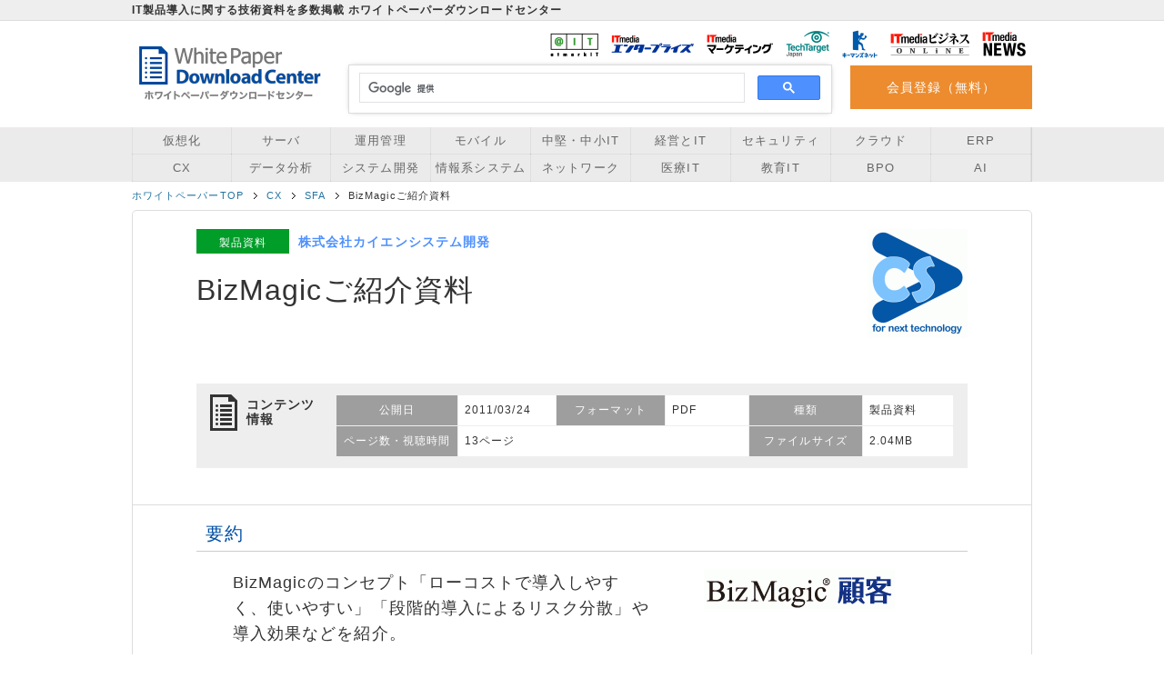

--- FILE ---
content_type: text/html; charset=utf-8
request_url: https://wp.techtarget.itmedia.co.jp/contents/3748
body_size: 18545
content:
<!DOCTYPE html>
<html lang="ja">
<head>
  <meta charset="UTF-8" />
<script type="text/javascript">window.NREUM||(NREUM={});NREUM.info={"beacon":"bam.nr-data.net","errorBeacon":"bam.nr-data.net","licenseKey":"3240046e0d","applicationID":"96014222","transactionName":"dFdfQkNdW1xTQRgFWFlMVFhFQRhDXlxA","queueTime":0,"applicationTime":69,"agent":""}</script>
<script type="text/javascript">(window.NREUM||(NREUM={})).init={ajax:{deny_list:["bam.nr-data.net"]},feature_flags:["soft_nav"]};(window.NREUM||(NREUM={})).loader_config={licenseKey:"3240046e0d",applicationID:"96014222",browserID:"99641920"};;/*! For license information please see nr-loader-rum-1.308.0.min.js.LICENSE.txt */
(()=>{var e,t,r={163:(e,t,r)=>{"use strict";r.d(t,{j:()=>E});var n=r(384),i=r(1741);var a=r(2555);r(860).K7.genericEvents;const s="experimental.resources",o="register",c=e=>{if(!e||"string"!=typeof e)return!1;try{document.createDocumentFragment().querySelector(e)}catch{return!1}return!0};var d=r(2614),u=r(944),l=r(8122);const f="[data-nr-mask]",g=e=>(0,l.a)(e,(()=>{const e={feature_flags:[],experimental:{allow_registered_children:!1,resources:!1},mask_selector:"*",block_selector:"[data-nr-block]",mask_input_options:{color:!1,date:!1,"datetime-local":!1,email:!1,month:!1,number:!1,range:!1,search:!1,tel:!1,text:!1,time:!1,url:!1,week:!1,textarea:!1,select:!1,password:!0}};return{ajax:{deny_list:void 0,block_internal:!0,enabled:!0,autoStart:!0},api:{get allow_registered_children(){return e.feature_flags.includes(o)||e.experimental.allow_registered_children},set allow_registered_children(t){e.experimental.allow_registered_children=t},duplicate_registered_data:!1},browser_consent_mode:{enabled:!1},distributed_tracing:{enabled:void 0,exclude_newrelic_header:void 0,cors_use_newrelic_header:void 0,cors_use_tracecontext_headers:void 0,allowed_origins:void 0},get feature_flags(){return e.feature_flags},set feature_flags(t){e.feature_flags=t},generic_events:{enabled:!0,autoStart:!0},harvest:{interval:30},jserrors:{enabled:!0,autoStart:!0},logging:{enabled:!0,autoStart:!0},metrics:{enabled:!0,autoStart:!0},obfuscate:void 0,page_action:{enabled:!0},page_view_event:{enabled:!0,autoStart:!0},page_view_timing:{enabled:!0,autoStart:!0},performance:{capture_marks:!1,capture_measures:!1,capture_detail:!0,resources:{get enabled(){return e.feature_flags.includes(s)||e.experimental.resources},set enabled(t){e.experimental.resources=t},asset_types:[],first_party_domains:[],ignore_newrelic:!0}},privacy:{cookies_enabled:!0},proxy:{assets:void 0,beacon:void 0},session:{expiresMs:d.wk,inactiveMs:d.BB},session_replay:{autoStart:!0,enabled:!1,preload:!1,sampling_rate:10,error_sampling_rate:100,collect_fonts:!1,inline_images:!1,fix_stylesheets:!0,mask_all_inputs:!0,get mask_text_selector(){return e.mask_selector},set mask_text_selector(t){c(t)?e.mask_selector="".concat(t,",").concat(f):""===t||null===t?e.mask_selector=f:(0,u.R)(5,t)},get block_class(){return"nr-block"},get ignore_class(){return"nr-ignore"},get mask_text_class(){return"nr-mask"},get block_selector(){return e.block_selector},set block_selector(t){c(t)?e.block_selector+=",".concat(t):""!==t&&(0,u.R)(6,t)},get mask_input_options(){return e.mask_input_options},set mask_input_options(t){t&&"object"==typeof t?e.mask_input_options={...t,password:!0}:(0,u.R)(7,t)}},session_trace:{enabled:!0,autoStart:!0},soft_navigations:{enabled:!0,autoStart:!0},spa:{enabled:!0,autoStart:!0},ssl:void 0,user_actions:{enabled:!0,elementAttributes:["id","className","tagName","type"]}}})());var p=r(6154),m=r(9324);let h=0;const v={buildEnv:m.F3,distMethod:m.Xs,version:m.xv,originTime:p.WN},b={consented:!1},y={appMetadata:{},get consented(){return this.session?.state?.consent||b.consented},set consented(e){b.consented=e},customTransaction:void 0,denyList:void 0,disabled:!1,harvester:void 0,isolatedBacklog:!1,isRecording:!1,loaderType:void 0,maxBytes:3e4,obfuscator:void 0,onerror:void 0,ptid:void 0,releaseIds:{},session:void 0,timeKeeper:void 0,registeredEntities:[],jsAttributesMetadata:{bytes:0},get harvestCount(){return++h}},_=e=>{const t=(0,l.a)(e,y),r=Object.keys(v).reduce((e,t)=>(e[t]={value:v[t],writable:!1,configurable:!0,enumerable:!0},e),{});return Object.defineProperties(t,r)};var w=r(5701);const x=e=>{const t=e.startsWith("http");e+="/",r.p=t?e:"https://"+e};var R=r(7836),k=r(3241);const A={accountID:void 0,trustKey:void 0,agentID:void 0,licenseKey:void 0,applicationID:void 0,xpid:void 0},S=e=>(0,l.a)(e,A),T=new Set;function E(e,t={},r,s){let{init:o,info:c,loader_config:d,runtime:u={},exposed:l=!0}=t;if(!c){const e=(0,n.pV)();o=e.init,c=e.info,d=e.loader_config}e.init=g(o||{}),e.loader_config=S(d||{}),c.jsAttributes??={},p.bv&&(c.jsAttributes.isWorker=!0),e.info=(0,a.D)(c);const f=e.init,m=[c.beacon,c.errorBeacon];T.has(e.agentIdentifier)||(f.proxy.assets&&(x(f.proxy.assets),m.push(f.proxy.assets)),f.proxy.beacon&&m.push(f.proxy.beacon),e.beacons=[...m],function(e){const t=(0,n.pV)();Object.getOwnPropertyNames(i.W.prototype).forEach(r=>{const n=i.W.prototype[r];if("function"!=typeof n||"constructor"===n)return;let a=t[r];e[r]&&!1!==e.exposed&&"micro-agent"!==e.runtime?.loaderType&&(t[r]=(...t)=>{const n=e[r](...t);return a?a(...t):n})})}(e),(0,n.US)("activatedFeatures",w.B)),u.denyList=[...f.ajax.deny_list||[],...f.ajax.block_internal?m:[]],u.ptid=e.agentIdentifier,u.loaderType=r,e.runtime=_(u),T.has(e.agentIdentifier)||(e.ee=R.ee.get(e.agentIdentifier),e.exposed=l,(0,k.W)({agentIdentifier:e.agentIdentifier,drained:!!w.B?.[e.agentIdentifier],type:"lifecycle",name:"initialize",feature:void 0,data:e.config})),T.add(e.agentIdentifier)}},384:(e,t,r)=>{"use strict";r.d(t,{NT:()=>s,US:()=>u,Zm:()=>o,bQ:()=>d,dV:()=>c,pV:()=>l});var n=r(6154),i=r(1863),a=r(1910);const s={beacon:"bam.nr-data.net",errorBeacon:"bam.nr-data.net"};function o(){return n.gm.NREUM||(n.gm.NREUM={}),void 0===n.gm.newrelic&&(n.gm.newrelic=n.gm.NREUM),n.gm.NREUM}function c(){let e=o();return e.o||(e.o={ST:n.gm.setTimeout,SI:n.gm.setImmediate||n.gm.setInterval,CT:n.gm.clearTimeout,XHR:n.gm.XMLHttpRequest,REQ:n.gm.Request,EV:n.gm.Event,PR:n.gm.Promise,MO:n.gm.MutationObserver,FETCH:n.gm.fetch,WS:n.gm.WebSocket},(0,a.i)(...Object.values(e.o))),e}function d(e,t){let r=o();r.initializedAgents??={},t.initializedAt={ms:(0,i.t)(),date:new Date},r.initializedAgents[e]=t}function u(e,t){o()[e]=t}function l(){return function(){let e=o();const t=e.info||{};e.info={beacon:s.beacon,errorBeacon:s.errorBeacon,...t}}(),function(){let e=o();const t=e.init||{};e.init={...t}}(),c(),function(){let e=o();const t=e.loader_config||{};e.loader_config={...t}}(),o()}},782:(e,t,r)=>{"use strict";r.d(t,{T:()=>n});const n=r(860).K7.pageViewTiming},860:(e,t,r)=>{"use strict";r.d(t,{$J:()=>u,K7:()=>c,P3:()=>d,XX:()=>i,Yy:()=>o,df:()=>a,qY:()=>n,v4:()=>s});const n="events",i="jserrors",a="browser/blobs",s="rum",o="browser/logs",c={ajax:"ajax",genericEvents:"generic_events",jserrors:i,logging:"logging",metrics:"metrics",pageAction:"page_action",pageViewEvent:"page_view_event",pageViewTiming:"page_view_timing",sessionReplay:"session_replay",sessionTrace:"session_trace",softNav:"soft_navigations",spa:"spa"},d={[c.pageViewEvent]:1,[c.pageViewTiming]:2,[c.metrics]:3,[c.jserrors]:4,[c.spa]:5,[c.ajax]:6,[c.sessionTrace]:7,[c.softNav]:8,[c.sessionReplay]:9,[c.logging]:10,[c.genericEvents]:11},u={[c.pageViewEvent]:s,[c.pageViewTiming]:n,[c.ajax]:n,[c.spa]:n,[c.softNav]:n,[c.metrics]:i,[c.jserrors]:i,[c.sessionTrace]:a,[c.sessionReplay]:a,[c.logging]:o,[c.genericEvents]:"ins"}},944:(e,t,r)=>{"use strict";r.d(t,{R:()=>i});var n=r(3241);function i(e,t){"function"==typeof console.debug&&(console.debug("New Relic Warning: https://github.com/newrelic/newrelic-browser-agent/blob/main/docs/warning-codes.md#".concat(e),t),(0,n.W)({agentIdentifier:null,drained:null,type:"data",name:"warn",feature:"warn",data:{code:e,secondary:t}}))}},1687:(e,t,r)=>{"use strict";r.d(t,{Ak:()=>d,Ze:()=>f,x3:()=>u});var n=r(3241),i=r(7836),a=r(3606),s=r(860),o=r(2646);const c={};function d(e,t){const r={staged:!1,priority:s.P3[t]||0};l(e),c[e].get(t)||c[e].set(t,r)}function u(e,t){e&&c[e]&&(c[e].get(t)&&c[e].delete(t),p(e,t,!1),c[e].size&&g(e))}function l(e){if(!e)throw new Error("agentIdentifier required");c[e]||(c[e]=new Map)}function f(e="",t="feature",r=!1){if(l(e),!e||!c[e].get(t)||r)return p(e,t);c[e].get(t).staged=!0,g(e)}function g(e){const t=Array.from(c[e]);t.every(([e,t])=>t.staged)&&(t.sort((e,t)=>e[1].priority-t[1].priority),t.forEach(([t])=>{c[e].delete(t),p(e,t)}))}function p(e,t,r=!0){const s=e?i.ee.get(e):i.ee,c=a.i.handlers;if(!s.aborted&&s.backlog&&c){if((0,n.W)({agentIdentifier:e,type:"lifecycle",name:"drain",feature:t}),r){const e=s.backlog[t],r=c[t];if(r){for(let t=0;e&&t<e.length;++t)m(e[t],r);Object.entries(r).forEach(([e,t])=>{Object.values(t||{}).forEach(t=>{t[0]?.on&&t[0]?.context()instanceof o.y&&t[0].on(e,t[1])})})}}s.isolatedBacklog||delete c[t],s.backlog[t]=null,s.emit("drain-"+t,[])}}function m(e,t){var r=e[1];Object.values(t[r]||{}).forEach(t=>{var r=e[0];if(t[0]===r){var n=t[1],i=e[3],a=e[2];n.apply(i,a)}})}},1738:(e,t,r)=>{"use strict";r.d(t,{U:()=>g,Y:()=>f});var n=r(3241),i=r(9908),a=r(1863),s=r(944),o=r(5701),c=r(3969),d=r(8362),u=r(860),l=r(4261);function f(e,t,r,a){const f=a||r;!f||f[e]&&f[e]!==d.d.prototype[e]||(f[e]=function(){(0,i.p)(c.xV,["API/"+e+"/called"],void 0,u.K7.metrics,r.ee),(0,n.W)({agentIdentifier:r.agentIdentifier,drained:!!o.B?.[r.agentIdentifier],type:"data",name:"api",feature:l.Pl+e,data:{}});try{return t.apply(this,arguments)}catch(e){(0,s.R)(23,e)}})}function g(e,t,r,n,s){const o=e.info;null===r?delete o.jsAttributes[t]:o.jsAttributes[t]=r,(s||null===r)&&(0,i.p)(l.Pl+n,[(0,a.t)(),t,r],void 0,"session",e.ee)}},1741:(e,t,r)=>{"use strict";r.d(t,{W:()=>a});var n=r(944),i=r(4261);class a{#e(e,...t){if(this[e]!==a.prototype[e])return this[e](...t);(0,n.R)(35,e)}addPageAction(e,t){return this.#e(i.hG,e,t)}register(e){return this.#e(i.eY,e)}recordCustomEvent(e,t){return this.#e(i.fF,e,t)}setPageViewName(e,t){return this.#e(i.Fw,e,t)}setCustomAttribute(e,t,r){return this.#e(i.cD,e,t,r)}noticeError(e,t){return this.#e(i.o5,e,t)}setUserId(e,t=!1){return this.#e(i.Dl,e,t)}setApplicationVersion(e){return this.#e(i.nb,e)}setErrorHandler(e){return this.#e(i.bt,e)}addRelease(e,t){return this.#e(i.k6,e,t)}log(e,t){return this.#e(i.$9,e,t)}start(){return this.#e(i.d3)}finished(e){return this.#e(i.BL,e)}recordReplay(){return this.#e(i.CH)}pauseReplay(){return this.#e(i.Tb)}addToTrace(e){return this.#e(i.U2,e)}setCurrentRouteName(e){return this.#e(i.PA,e)}interaction(e){return this.#e(i.dT,e)}wrapLogger(e,t,r){return this.#e(i.Wb,e,t,r)}measure(e,t){return this.#e(i.V1,e,t)}consent(e){return this.#e(i.Pv,e)}}},1863:(e,t,r)=>{"use strict";function n(){return Math.floor(performance.now())}r.d(t,{t:()=>n})},1910:(e,t,r)=>{"use strict";r.d(t,{i:()=>a});var n=r(944);const i=new Map;function a(...e){return e.every(e=>{if(i.has(e))return i.get(e);const t="function"==typeof e?e.toString():"",r=t.includes("[native code]"),a=t.includes("nrWrapper");return r||a||(0,n.R)(64,e?.name||t),i.set(e,r),r})}},2555:(e,t,r)=>{"use strict";r.d(t,{D:()=>o,f:()=>s});var n=r(384),i=r(8122);const a={beacon:n.NT.beacon,errorBeacon:n.NT.errorBeacon,licenseKey:void 0,applicationID:void 0,sa:void 0,queueTime:void 0,applicationTime:void 0,ttGuid:void 0,user:void 0,account:void 0,product:void 0,extra:void 0,jsAttributes:{},userAttributes:void 0,atts:void 0,transactionName:void 0,tNamePlain:void 0};function s(e){try{return!!e.licenseKey&&!!e.errorBeacon&&!!e.applicationID}catch(e){return!1}}const o=e=>(0,i.a)(e,a)},2614:(e,t,r)=>{"use strict";r.d(t,{BB:()=>s,H3:()=>n,g:()=>d,iL:()=>c,tS:()=>o,uh:()=>i,wk:()=>a});const n="NRBA",i="SESSION",a=144e5,s=18e5,o={STARTED:"session-started",PAUSE:"session-pause",RESET:"session-reset",RESUME:"session-resume",UPDATE:"session-update"},c={SAME_TAB:"same-tab",CROSS_TAB:"cross-tab"},d={OFF:0,FULL:1,ERROR:2}},2646:(e,t,r)=>{"use strict";r.d(t,{y:()=>n});class n{constructor(e){this.contextId=e}}},2843:(e,t,r)=>{"use strict";r.d(t,{G:()=>a,u:()=>i});var n=r(3878);function i(e,t=!1,r,i){(0,n.DD)("visibilitychange",function(){if(t)return void("hidden"===document.visibilityState&&e());e(document.visibilityState)},r,i)}function a(e,t,r){(0,n.sp)("pagehide",e,t,r)}},3241:(e,t,r)=>{"use strict";r.d(t,{W:()=>a});var n=r(6154);const i="newrelic";function a(e={}){try{n.gm.dispatchEvent(new CustomEvent(i,{detail:e}))}catch(e){}}},3606:(e,t,r)=>{"use strict";r.d(t,{i:()=>a});var n=r(9908);a.on=s;var i=a.handlers={};function a(e,t,r,a){s(a||n.d,i,e,t,r)}function s(e,t,r,i,a){a||(a="feature"),e||(e=n.d);var s=t[a]=t[a]||{};(s[r]=s[r]||[]).push([e,i])}},3878:(e,t,r)=>{"use strict";function n(e,t){return{capture:e,passive:!1,signal:t}}function i(e,t,r=!1,i){window.addEventListener(e,t,n(r,i))}function a(e,t,r=!1,i){document.addEventListener(e,t,n(r,i))}r.d(t,{DD:()=>a,jT:()=>n,sp:()=>i})},3969:(e,t,r)=>{"use strict";r.d(t,{TZ:()=>n,XG:()=>o,rs:()=>i,xV:()=>s,z_:()=>a});const n=r(860).K7.metrics,i="sm",a="cm",s="storeSupportabilityMetrics",o="storeEventMetrics"},4234:(e,t,r)=>{"use strict";r.d(t,{W:()=>a});var n=r(7836),i=r(1687);class a{constructor(e,t){this.agentIdentifier=e,this.ee=n.ee.get(e),this.featureName=t,this.blocked=!1}deregisterDrain(){(0,i.x3)(this.agentIdentifier,this.featureName)}}},4261:(e,t,r)=>{"use strict";r.d(t,{$9:()=>d,BL:()=>o,CH:()=>g,Dl:()=>_,Fw:()=>y,PA:()=>h,Pl:()=>n,Pv:()=>k,Tb:()=>l,U2:()=>a,V1:()=>R,Wb:()=>x,bt:()=>b,cD:()=>v,d3:()=>w,dT:()=>c,eY:()=>p,fF:()=>f,hG:()=>i,k6:()=>s,nb:()=>m,o5:()=>u});const n="api-",i="addPageAction",a="addToTrace",s="addRelease",o="finished",c="interaction",d="log",u="noticeError",l="pauseReplay",f="recordCustomEvent",g="recordReplay",p="register",m="setApplicationVersion",h="setCurrentRouteName",v="setCustomAttribute",b="setErrorHandler",y="setPageViewName",_="setUserId",w="start",x="wrapLogger",R="measure",k="consent"},5289:(e,t,r)=>{"use strict";r.d(t,{GG:()=>s,Qr:()=>c,sB:()=>o});var n=r(3878),i=r(6389);function a(){return"undefined"==typeof document||"complete"===document.readyState}function s(e,t){if(a())return e();const r=(0,i.J)(e),s=setInterval(()=>{a()&&(clearInterval(s),r())},500);(0,n.sp)("load",r,t)}function o(e){if(a())return e();(0,n.DD)("DOMContentLoaded",e)}function c(e){if(a())return e();(0,n.sp)("popstate",e)}},5607:(e,t,r)=>{"use strict";r.d(t,{W:()=>n});const n=(0,r(9566).bz)()},5701:(e,t,r)=>{"use strict";r.d(t,{B:()=>a,t:()=>s});var n=r(3241);const i=new Set,a={};function s(e,t){const r=t.agentIdentifier;a[r]??={},e&&"object"==typeof e&&(i.has(r)||(t.ee.emit("rumresp",[e]),a[r]=e,i.add(r),(0,n.W)({agentIdentifier:r,loaded:!0,drained:!0,type:"lifecycle",name:"load",feature:void 0,data:e})))}},6154:(e,t,r)=>{"use strict";r.d(t,{OF:()=>c,RI:()=>i,WN:()=>u,bv:()=>a,eN:()=>l,gm:()=>s,mw:()=>o,sb:()=>d});var n=r(1863);const i="undefined"!=typeof window&&!!window.document,a="undefined"!=typeof WorkerGlobalScope&&("undefined"!=typeof self&&self instanceof WorkerGlobalScope&&self.navigator instanceof WorkerNavigator||"undefined"!=typeof globalThis&&globalThis instanceof WorkerGlobalScope&&globalThis.navigator instanceof WorkerNavigator),s=i?window:"undefined"!=typeof WorkerGlobalScope&&("undefined"!=typeof self&&self instanceof WorkerGlobalScope&&self||"undefined"!=typeof globalThis&&globalThis instanceof WorkerGlobalScope&&globalThis),o=Boolean("hidden"===s?.document?.visibilityState),c=/iPad|iPhone|iPod/.test(s.navigator?.userAgent),d=c&&"undefined"==typeof SharedWorker,u=((()=>{const e=s.navigator?.userAgent?.match(/Firefox[/\s](\d+\.\d+)/);Array.isArray(e)&&e.length>=2&&e[1]})(),Date.now()-(0,n.t)()),l=()=>"undefined"!=typeof PerformanceNavigationTiming&&s?.performance?.getEntriesByType("navigation")?.[0]?.responseStart},6389:(e,t,r)=>{"use strict";function n(e,t=500,r={}){const n=r?.leading||!1;let i;return(...r)=>{n&&void 0===i&&(e.apply(this,r),i=setTimeout(()=>{i=clearTimeout(i)},t)),n||(clearTimeout(i),i=setTimeout(()=>{e.apply(this,r)},t))}}function i(e){let t=!1;return(...r)=>{t||(t=!0,e.apply(this,r))}}r.d(t,{J:()=>i,s:()=>n})},6630:(e,t,r)=>{"use strict";r.d(t,{T:()=>n});const n=r(860).K7.pageViewEvent},7699:(e,t,r)=>{"use strict";r.d(t,{It:()=>a,KC:()=>o,No:()=>i,qh:()=>s});var n=r(860);const i=16e3,a=1e6,s="SESSION_ERROR",o={[n.K7.logging]:!0,[n.K7.genericEvents]:!1,[n.K7.jserrors]:!1,[n.K7.ajax]:!1}},7836:(e,t,r)=>{"use strict";r.d(t,{P:()=>o,ee:()=>c});var n=r(384),i=r(8990),a=r(2646),s=r(5607);const o="nr@context:".concat(s.W),c=function e(t,r){var n={},s={},u={},l=!1;try{l=16===r.length&&d.initializedAgents?.[r]?.runtime.isolatedBacklog}catch(e){}var f={on:p,addEventListener:p,removeEventListener:function(e,t){var r=n[e];if(!r)return;for(var i=0;i<r.length;i++)r[i]===t&&r.splice(i,1)},emit:function(e,r,n,i,a){!1!==a&&(a=!0);if(c.aborted&&!i)return;t&&a&&t.emit(e,r,n);var o=g(n);m(e).forEach(e=>{e.apply(o,r)});var d=v()[s[e]];d&&d.push([f,e,r,o]);return o},get:h,listeners:m,context:g,buffer:function(e,t){const r=v();if(t=t||"feature",f.aborted)return;Object.entries(e||{}).forEach(([e,n])=>{s[n]=t,t in r||(r[t]=[])})},abort:function(){f._aborted=!0,Object.keys(f.backlog).forEach(e=>{delete f.backlog[e]})},isBuffering:function(e){return!!v()[s[e]]},debugId:r,backlog:l?{}:t&&"object"==typeof t.backlog?t.backlog:{},isolatedBacklog:l};return Object.defineProperty(f,"aborted",{get:()=>{let e=f._aborted||!1;return e||(t&&(e=t.aborted),e)}}),f;function g(e){return e&&e instanceof a.y?e:e?(0,i.I)(e,o,()=>new a.y(o)):new a.y(o)}function p(e,t){n[e]=m(e).concat(t)}function m(e){return n[e]||[]}function h(t){return u[t]=u[t]||e(f,t)}function v(){return f.backlog}}(void 0,"globalEE"),d=(0,n.Zm)();d.ee||(d.ee=c)},8122:(e,t,r)=>{"use strict";r.d(t,{a:()=>i});var n=r(944);function i(e,t){try{if(!e||"object"!=typeof e)return(0,n.R)(3);if(!t||"object"!=typeof t)return(0,n.R)(4);const r=Object.create(Object.getPrototypeOf(t),Object.getOwnPropertyDescriptors(t)),a=0===Object.keys(r).length?e:r;for(let s in a)if(void 0!==e[s])try{if(null===e[s]){r[s]=null;continue}Array.isArray(e[s])&&Array.isArray(t[s])?r[s]=Array.from(new Set([...e[s],...t[s]])):"object"==typeof e[s]&&"object"==typeof t[s]?r[s]=i(e[s],t[s]):r[s]=e[s]}catch(e){r[s]||(0,n.R)(1,e)}return r}catch(e){(0,n.R)(2,e)}}},8362:(e,t,r)=>{"use strict";r.d(t,{d:()=>a});var n=r(9566),i=r(1741);class a extends i.W{agentIdentifier=(0,n.LA)(16)}},8374:(e,t,r)=>{r.nc=(()=>{try{return document?.currentScript?.nonce}catch(e){}return""})()},8990:(e,t,r)=>{"use strict";r.d(t,{I:()=>i});var n=Object.prototype.hasOwnProperty;function i(e,t,r){if(n.call(e,t))return e[t];var i=r();if(Object.defineProperty&&Object.keys)try{return Object.defineProperty(e,t,{value:i,writable:!0,enumerable:!1}),i}catch(e){}return e[t]=i,i}},9324:(e,t,r)=>{"use strict";r.d(t,{F3:()=>i,Xs:()=>a,xv:()=>n});const n="1.308.0",i="PROD",a="CDN"},9566:(e,t,r)=>{"use strict";r.d(t,{LA:()=>o,bz:()=>s});var n=r(6154);const i="xxxxxxxx-xxxx-4xxx-yxxx-xxxxxxxxxxxx";function a(e,t){return e?15&e[t]:16*Math.random()|0}function s(){const e=n.gm?.crypto||n.gm?.msCrypto;let t,r=0;return e&&e.getRandomValues&&(t=e.getRandomValues(new Uint8Array(30))),i.split("").map(e=>"x"===e?a(t,r++).toString(16):"y"===e?(3&a()|8).toString(16):e).join("")}function o(e){const t=n.gm?.crypto||n.gm?.msCrypto;let r,i=0;t&&t.getRandomValues&&(r=t.getRandomValues(new Uint8Array(e)));const s=[];for(var o=0;o<e;o++)s.push(a(r,i++).toString(16));return s.join("")}},9908:(e,t,r)=>{"use strict";r.d(t,{d:()=>n,p:()=>i});var n=r(7836).ee.get("handle");function i(e,t,r,i,a){a?(a.buffer([e],i),a.emit(e,t,r)):(n.buffer([e],i),n.emit(e,t,r))}}},n={};function i(e){var t=n[e];if(void 0!==t)return t.exports;var a=n[e]={exports:{}};return r[e](a,a.exports,i),a.exports}i.m=r,i.d=(e,t)=>{for(var r in t)i.o(t,r)&&!i.o(e,r)&&Object.defineProperty(e,r,{enumerable:!0,get:t[r]})},i.f={},i.e=e=>Promise.all(Object.keys(i.f).reduce((t,r)=>(i.f[r](e,t),t),[])),i.u=e=>"nr-rum-1.308.0.min.js",i.o=(e,t)=>Object.prototype.hasOwnProperty.call(e,t),e={},t="NRBA-1.308.0.PROD:",i.l=(r,n,a,s)=>{if(e[r])e[r].push(n);else{var o,c;if(void 0!==a)for(var d=document.getElementsByTagName("script"),u=0;u<d.length;u++){var l=d[u];if(l.getAttribute("src")==r||l.getAttribute("data-webpack")==t+a){o=l;break}}if(!o){c=!0;var f={296:"sha512-+MIMDsOcckGXa1EdWHqFNv7P+JUkd5kQwCBr3KE6uCvnsBNUrdSt4a/3/L4j4TxtnaMNjHpza2/erNQbpacJQA=="};(o=document.createElement("script")).charset="utf-8",i.nc&&o.setAttribute("nonce",i.nc),o.setAttribute("data-webpack",t+a),o.src=r,0!==o.src.indexOf(window.location.origin+"/")&&(o.crossOrigin="anonymous"),f[s]&&(o.integrity=f[s])}e[r]=[n];var g=(t,n)=>{o.onerror=o.onload=null,clearTimeout(p);var i=e[r];if(delete e[r],o.parentNode&&o.parentNode.removeChild(o),i&&i.forEach(e=>e(n)),t)return t(n)},p=setTimeout(g.bind(null,void 0,{type:"timeout",target:o}),12e4);o.onerror=g.bind(null,o.onerror),o.onload=g.bind(null,o.onload),c&&document.head.appendChild(o)}},i.r=e=>{"undefined"!=typeof Symbol&&Symbol.toStringTag&&Object.defineProperty(e,Symbol.toStringTag,{value:"Module"}),Object.defineProperty(e,"__esModule",{value:!0})},i.p="https://js-agent.newrelic.com/",(()=>{var e={374:0,840:0};i.f.j=(t,r)=>{var n=i.o(e,t)?e[t]:void 0;if(0!==n)if(n)r.push(n[2]);else{var a=new Promise((r,i)=>n=e[t]=[r,i]);r.push(n[2]=a);var s=i.p+i.u(t),o=new Error;i.l(s,r=>{if(i.o(e,t)&&(0!==(n=e[t])&&(e[t]=void 0),n)){var a=r&&("load"===r.type?"missing":r.type),s=r&&r.target&&r.target.src;o.message="Loading chunk "+t+" failed: ("+a+": "+s+")",o.name="ChunkLoadError",o.type=a,o.request=s,n[1](o)}},"chunk-"+t,t)}};var t=(t,r)=>{var n,a,[s,o,c]=r,d=0;if(s.some(t=>0!==e[t])){for(n in o)i.o(o,n)&&(i.m[n]=o[n]);if(c)c(i)}for(t&&t(r);d<s.length;d++)a=s[d],i.o(e,a)&&e[a]&&e[a][0](),e[a]=0},r=self["webpackChunk:NRBA-1.308.0.PROD"]=self["webpackChunk:NRBA-1.308.0.PROD"]||[];r.forEach(t.bind(null,0)),r.push=t.bind(null,r.push.bind(r))})(),(()=>{"use strict";i(8374);var e=i(8362),t=i(860);const r=Object.values(t.K7);var n=i(163);var a=i(9908),s=i(1863),o=i(4261),c=i(1738);var d=i(1687),u=i(4234),l=i(5289),f=i(6154),g=i(944),p=i(384);const m=e=>f.RI&&!0===e?.privacy.cookies_enabled;function h(e){return!!(0,p.dV)().o.MO&&m(e)&&!0===e?.session_trace.enabled}var v=i(6389),b=i(7699);class y extends u.W{constructor(e,t){super(e.agentIdentifier,t),this.agentRef=e,this.abortHandler=void 0,this.featAggregate=void 0,this.loadedSuccessfully=void 0,this.onAggregateImported=new Promise(e=>{this.loadedSuccessfully=e}),this.deferred=Promise.resolve(),!1===e.init[this.featureName].autoStart?this.deferred=new Promise((t,r)=>{this.ee.on("manual-start-all",(0,v.J)(()=>{(0,d.Ak)(e.agentIdentifier,this.featureName),t()}))}):(0,d.Ak)(e.agentIdentifier,t)}importAggregator(e,t,r={}){if(this.featAggregate)return;const n=async()=>{let n;await this.deferred;try{if(m(e.init)){const{setupAgentSession:t}=await i.e(296).then(i.bind(i,3305));n=t(e)}}catch(e){(0,g.R)(20,e),this.ee.emit("internal-error",[e]),(0,a.p)(b.qh,[e],void 0,this.featureName,this.ee)}try{if(!this.#t(this.featureName,n,e.init))return(0,d.Ze)(this.agentIdentifier,this.featureName),void this.loadedSuccessfully(!1);const{Aggregate:i}=await t();this.featAggregate=new i(e,r),e.runtime.harvester.initializedAggregates.push(this.featAggregate),this.loadedSuccessfully(!0)}catch(e){(0,g.R)(34,e),this.abortHandler?.(),(0,d.Ze)(this.agentIdentifier,this.featureName,!0),this.loadedSuccessfully(!1),this.ee&&this.ee.abort()}};f.RI?(0,l.GG)(()=>n(),!0):n()}#t(e,r,n){if(this.blocked)return!1;switch(e){case t.K7.sessionReplay:return h(n)&&!!r;case t.K7.sessionTrace:return!!r;default:return!0}}}var _=i(6630),w=i(2614),x=i(3241);class R extends y{static featureName=_.T;constructor(e){var t;super(e,_.T),this.setupInspectionEvents(e.agentIdentifier),t=e,(0,c.Y)(o.Fw,function(e,r){"string"==typeof e&&("/"!==e.charAt(0)&&(e="/"+e),t.runtime.customTransaction=(r||"http://custom.transaction")+e,(0,a.p)(o.Pl+o.Fw,[(0,s.t)()],void 0,void 0,t.ee))},t),this.importAggregator(e,()=>i.e(296).then(i.bind(i,3943)))}setupInspectionEvents(e){const t=(t,r)=>{t&&(0,x.W)({agentIdentifier:e,timeStamp:t.timeStamp,loaded:"complete"===t.target.readyState,type:"window",name:r,data:t.target.location+""})};(0,l.sB)(e=>{t(e,"DOMContentLoaded")}),(0,l.GG)(e=>{t(e,"load")}),(0,l.Qr)(e=>{t(e,"navigate")}),this.ee.on(w.tS.UPDATE,(t,r)=>{(0,x.W)({agentIdentifier:e,type:"lifecycle",name:"session",data:r})})}}class k extends e.d{constructor(e){var t;(super(),f.gm)?(this.features={},(0,p.bQ)(this.agentIdentifier,this),this.desiredFeatures=new Set(e.features||[]),this.desiredFeatures.add(R),(0,n.j)(this,e,e.loaderType||"agent"),t=this,(0,c.Y)(o.cD,function(e,r,n=!1){if("string"==typeof e){if(["string","number","boolean"].includes(typeof r)||null===r)return(0,c.U)(t,e,r,o.cD,n);(0,g.R)(40,typeof r)}else(0,g.R)(39,typeof e)},t),function(e){(0,c.Y)(o.Dl,function(t,r=!1){if("string"!=typeof t&&null!==t)return void(0,g.R)(41,typeof t);const n=e.info.jsAttributes["enduser.id"];r&&null!=n&&n!==t?(0,a.p)(o.Pl+"setUserIdAndResetSession",[t],void 0,"session",e.ee):(0,c.U)(e,"enduser.id",t,o.Dl,!0)},e)}(this),function(e){(0,c.Y)(o.nb,function(t){if("string"==typeof t||null===t)return(0,c.U)(e,"application.version",t,o.nb,!1);(0,g.R)(42,typeof t)},e)}(this),function(e){(0,c.Y)(o.d3,function(){e.ee.emit("manual-start-all")},e)}(this),function(e){(0,c.Y)(o.Pv,function(t=!0){if("boolean"==typeof t){if((0,a.p)(o.Pl+o.Pv,[t],void 0,"session",e.ee),e.runtime.consented=t,t){const t=e.features.page_view_event;t.onAggregateImported.then(e=>{const r=t.featAggregate;e&&!r.sentRum&&r.sendRum()})}}else(0,g.R)(65,typeof t)},e)}(this),this.run()):(0,g.R)(21)}get config(){return{info:this.info,init:this.init,loader_config:this.loader_config,runtime:this.runtime}}get api(){return this}run(){try{const e=function(e){const t={};return r.forEach(r=>{t[r]=!!e[r]?.enabled}),t}(this.init),n=[...this.desiredFeatures];n.sort((e,r)=>t.P3[e.featureName]-t.P3[r.featureName]),n.forEach(r=>{if(!e[r.featureName]&&r.featureName!==t.K7.pageViewEvent)return;if(r.featureName===t.K7.spa)return void(0,g.R)(67);const n=function(e){switch(e){case t.K7.ajax:return[t.K7.jserrors];case t.K7.sessionTrace:return[t.K7.ajax,t.K7.pageViewEvent];case t.K7.sessionReplay:return[t.K7.sessionTrace];case t.K7.pageViewTiming:return[t.K7.pageViewEvent];default:return[]}}(r.featureName).filter(e=>!(e in this.features));n.length>0&&(0,g.R)(36,{targetFeature:r.featureName,missingDependencies:n}),this.features[r.featureName]=new r(this)})}catch(e){(0,g.R)(22,e);for(const e in this.features)this.features[e].abortHandler?.();const t=(0,p.Zm)();delete t.initializedAgents[this.agentIdentifier]?.features,delete this.sharedAggregator;return t.ee.get(this.agentIdentifier).abort(),!1}}}var A=i(2843),S=i(782);class T extends y{static featureName=S.T;constructor(e){super(e,S.T),f.RI&&((0,A.u)(()=>(0,a.p)("docHidden",[(0,s.t)()],void 0,S.T,this.ee),!0),(0,A.G)(()=>(0,a.p)("winPagehide",[(0,s.t)()],void 0,S.T,this.ee)),this.importAggregator(e,()=>i.e(296).then(i.bind(i,2117))))}}var E=i(3969);class I extends y{static featureName=E.TZ;constructor(e){super(e,E.TZ),f.RI&&document.addEventListener("securitypolicyviolation",e=>{(0,a.p)(E.xV,["Generic/CSPViolation/Detected"],void 0,this.featureName,this.ee)}),this.importAggregator(e,()=>i.e(296).then(i.bind(i,9623)))}}new k({features:[R,T,I],loaderType:"lite"})})()})();</script>
      <title>BizMagicご紹介資料 - ホワイトペーパー [SFA]</title>
  <meta name="msvalidate.01" content="A0217C685F39C036AA269B48F707167C" />
  <meta name="description" content="SFAツール「BizMagic」のコンセプトなど概要のご紹介。" />
  <meta name="keywords" content="BizMagicご紹介資料,株式会社カイエンシステム開発,CX,SFA,WP,製品資料,PDF" />
  <meta name="build" content="2011.03.24" />
  
  <link rel="canonical" href="https://wp.techtarget.itmedia.co.jp/contents/3748" />
  <meta name="cXenseParse:itm-category" content="tt/SFA" />
  <meta name="cXenseParse:itm-intent" content="tt/SFA" />
  <meta name="cXenseParse:itm-meta-wplg-status" content="expired" />
  
  <meta property="og:title" content="BizMagicご紹介資料 - ホワイトペーパー [SFA]" />
<meta property="og:type" content="article" />
  <meta property="og:image" content="https://d260c5lc85mwb8.cloudfront.net/contents/3748/image/3748.gif" />
<meta property="og:url" content="https://wp.techtarget.itmedia.co.jp/contents/3748" />
<meta property="og:description" content="SFAツール「BizMagic」のコンセプトなど概要のご紹介。" />
<meta property="og:site_name" content="ホワイトペーパー ダウンロードセンター" />


    <meta property="og:locale" content="ja_JP" />
    <meta property="fb:app_id" content="1689659261302736" />
  <meta name="viewport" content="width=device-width" />
  <meta name="referrer" content="no-referrer-when-downgrade">

  <link rel="shortcut icon" type="image/vnd.microsoft.icon" href="/dc_itm/tt/image/favicon.ico">
  <link rel="apple-touch-icon" sizes="152x152" href="/dc_itm/tt/image/apple-touch-icon.png">

  <meta name="csrf-param" content="authenticity_token" />
<meta name="csrf-token" content="AvaFwwDQF7kq9UILJRRmOfVYRLpzZVLPN4GIZFpFJJUDHcN4J0HRwXL7ojLc72q8baMux2AOG/dsxJLmp24ofw==" />
  <link rel="stylesheet" media="all" href="//d260c5lc85mwb8.cloudfront.net/assets/dctt/dc/pc/techtarget-f5418b30c44c3e029c1de066c78119db2bf87028a8b63da8e8460d3552f5f321.css" data-turbolinks-track="reload" />
  <script src="//d260c5lc85mwb8.cloudfront.net/assets/dctt/dc/pc/application-ceeada649e55aee0857e5691f0e24d9172fd42335b10e8dcff2dcdad6beb4126.js" data-turbolinks-track="reload"></script>
  <script type="text/javascript" src="/dc_itm/jquery.min.js"></script>
  <script type="text/javascript" src="/dc_itm/tt/js/tt_base.js"></script>

  <link rel="stylesheet" href="/dc_itm/tt/css/gfooter_tt.css" />
  <link rel="stylesheet" href="/dc_itm/tt/css/headerfooter_tt.css?20190515170000" />

  <link rel="alternate" type="application/rss+xml" href="/dcparts/tt/0.91/m0.xml" title="RSS0.91" />
  <link rel="alternate" type="application/rss+xml" href="/dcparts/tt/1.0/m0.xml" title="RSS1.0" />
  <link rel="alternate" type="application/rss+xml" href="/dcparts/tt/2.0/m0.xml" title="RSS2.0" />

    <script type="application/ld+json">
    {
  "@context": "http://schema.org",
  "@type": "WebPage",
  "name": "BizMagicご紹介資料 - ホワイトペーパー [SFA]",
  "description": "SFAツール「BizMagic」のコンセプトなど概要のご紹介。",
  "publisher": {
    "@type": "Organization",
    "name": "株式会社カイエンシステム開発",
    "logo": "https://d260c5lc85mwb8.cloudfront.net/clients/678/image/6e9e24e4f8340b20ec1b97bfc3669ed2.gif"
  },
  "breadcrumb": {
    "@type": "BreadcrumbList",
    "itemListElement": [
      {
        "@type": "ListItem",
        "position": 1,
        "item": {
          "@type": "Thing",
          "@id": "https://wp.techtarget.itmedia.co.jp/",
          "name": "ホワイトペーパー ダウンロードセンター"
        }
      },
      {
        "@type": "ListItem",
        "position": 2,
        "item": {
          "@type": "Thing",
          "@id": "https://wp.techtarget.itmedia.co.jp/contents?big_category_id=10",
          "name": "CX"
        }
      },
      {
        "@type": "ListItem",
        "position": 3,
        "item": {
          "@type": "Thing",
          "@id": "https://wp.techtarget.itmedia.co.jp/contents?big_category_id=10&amp;small_category_id=68",
          "name": "SFA"
        }
      },
      {
        "@type": "ListItem",
        "position": 4,
        "item": {
          "@type": "Thing",
          "@id": "https://wp.techtarget.itmedia.co.jp/contents/3748",
          "name": "BizMagicご紹介資料"
        }
      }
    ]
  },
  "datePublished": "2011/03/24"
}
  </script>

  <!-- Cxense script begin -->
<script type="text/javascript" src="https://cdn.cxense.com/cx.js"></script>
<script type="text/javascript" src="https://cdn.cxense.com/cx.cce.js"></script>
<script src="//cx.api.itmedia.co.jp/v1.js"></script>
<script src="//tr.api.itmedia.co.jp/cc/v1.js"></script>
<script src="/dc_itm/js/lib/cx_v2_cce.js?20240603"></script>
<script src="/dc_itm/js/access_ranking.js"></script>
<script>
var cx_segments = cX.getUserSegmentIds({persistedQueryId:'32780b6d6fb51c7b1fefeb67a7e3305b165e5c6a'});
var cX = cX || {}; cX.callQueue = cX.callQueue || [];
cx_push_iitt();
cX.callQueue.push(['setSiteId','1129408090947184576']);
cx_push_cxapi('7afa26d5cf882cbdf1133ef0a74bc60ab5581d17');
</script>
<!-- Cxense script end -->


<!-- Cxense Module: WPDC - AB experiences -->
<div id="cx_c15a36f317ce9f10154945861bdb42ae5d0ff7b2"></div>
<script type="text/javascript">
cX.CCE = cX.CCE || {}; cX.CCE.callQueue = cX.CCE.callQueue || [];
cX.CCE.callQueue.push(['run',{
    widgetId: 'c15a36f317ce9f10154945861bdb42ae5d0ff7b2',
    targetElementId: 'cx_c15a36f317ce9f10154945861bdb42ae5d0ff7b2'
}]);
</script>
<!-- Cxense Module End -->

<!-- Google Tag Manager -->
<script>(function(w,d,s,l,i){w[l]=w[l]||[];w[l].push({'gtm.start':
new Date().getTime(),event:'gtm.js'});var f=d.getElementsByTagName(s)[0],
j=d.createElement(s),dl=l!='dataLayer'?'&l='+l:'';j.async=true;j.src=
'https://www.googletagmanager.com/gtm.js?id='+i+dl;f.parentNode.insertBefore(j,f);
})(window,document,'script','dataLayer','GTM-W3CLTQN');</script>
<!-- End Google Tag Manager -->

<meta name="google-site-verification" content="zQguCQHPB5SxnBZQBeCTqbv5zFWGI1I_EgfnqL-zu2o" />

</head>

<body id="Bcat10">

<!-- Google Tag Manager (noscript) -->
<noscript><iframe src="https://www.googletagmanager.com/ns.html?id=GTM-W3CLTQN"
height="0" width="0" style="display:none;visibility:hidden"></iframe></noscript>
<!-- End Google Tag Manager (noscript) -->

<div id="wrapper"><!-- wrapper -->
<header id="master_header">
	<div class="header_outBox">
    <div id="header_tagline_area"><div class="header_tagline"><span>IT製品導入に関する技術資料を多数掲載 ホワイトペーパーダウンロードセンター</span></div></div>
			<div class="header_inBox">
        <div id="header_globalnav_area" class="header_globalnav">
            <ul>
								<li><a href="https://atmarkit.itmedia.co.jp/"><img src="/dc_itm/tt/image/ait.png?202310131740" width="57" height="35" alt="＠IT"></a></li>
								<li><a href="https://www.itmedia.co.jp/enterprise/"><img src="/dc_itm/tt/image/enterprise.png?202310131740" width="95" height="35" alt="ITmedia エンタープライズ"></a></li>
								<li><a href="https://marketing.itmedia.co.jp/"><img src="/dc_itm/tt/image/mm.png?202310131740" width="77" height="35" alt="ITmedia マーケティング"></a></li>
								<li><a href="//techtarget.itmedia.co.jp/"><img src="/dc_itm/tt/image/tt.png?202310131740" width="52" height="35" alt="TechTarget"></a></li>
								<li><a href="//kn.itmedia.co.jp/"><img src="/dc_itm/tt/image/kn.png?202310131740" width="43" height="35" alt="キーマンズネット"></a></li>
								<li><a href="https://www.itmedia.co.jp/business/"><img src="/dc_itm/tt/image/business.png?202310131740" width="91" height="35" alt="ITmedia ビジネスオンライン"></a></li>
								<li><a href="https://www.itmedia.co.jp/news/"><img src="/dc_itm/tt/image/news.png?202310131740" width="52" height="35" alt="ITmedia NEWS"></a></li>
            </ul>
        </div>
			<div id="header_logo_area">
				<div class="header_logo" itemscope itemtype="http://schema.org/Organization">
					<a itemprop="url" href="//wp.techtarget.itmedia.co.jp/">
            <img itemprop="logo" src="/dc_itm/tt/image/wp_logo.png?20190517110000" width="210" height="59" alt="ホワイトペーパー ダウンロードセンターのロゴ">
					</a>
				</div>
			</div>
			<div id="header_googlesearch_area" class="header_googlesearch">
				<script>
					(function() {
						var cx = 'partner-pub-2201843946232317:4860985043';
						var gcse = document.createElement('script');
						gcse.type = 'text/javascript';
						gcse.async = true;
						gcse.src = 'https://cse.google.com/cse.js?cx=' + cx;
						var s = document.getElementsByTagName('script')[0];
						s.parentNode.insertBefore(gcse, s);
					})();
				</script>
				<gcse:search></gcse:search>
			</div>
				<div id="member_btn_area"><a href="https://id.itmedia.co.jp/isentry/contents?ac=1a599d548ac1cb9a50f16ce3ba121520c8ab7e05d54e097bfa5b82cb5a328a0f&amp;bc=8&amp;cr=40f8401c98b9b5720bb30b0009f8a675855a1ce9661c661e47663e37ed5834e5&amp;lc=eab8ff114cc63fd8ab3d9f42249e20b8ce5ecce463e8368e98747f03c50eeabb&amp;return_url=https%3A%2F%2Fwp.techtarget.itmedia.co.jp%2Fitm%2Fcallback%3Fsrc_url%3Dhttps%253A%252F%252Fwp.techtarget.itmedia.co.jp%252Fcontents%252F3748&amp;sc=fb5316204aa75301303e70a2e9555cf9cbb1457356a041dd58a88e003aca9142">会員登録（無料）</a></div>
		</div>
		<div id="header_localnav_area">
			<nav id="header_localnav">
				<div class="header_lnav">
					<table>
						<tbody>
							<tr>
								<td><a href="/contents?big_category_id=1" id="header_lnav_1">仮想化</a></td>
								<td><a href="/contents?big_category_id=2" id="header_lnav_2">サーバ</a></td>
								<td><a href="/contents?big_category_id=3" id="header_lnav_3">運用管理</a></td>
								<td><a href="/contents?big_category_id=20" id="header_lnav_20">モバイル</a></td>
								<td><a href="/contents?big_category_id=5" id="header_lnav_5">中堅・中小IT</a></td>
								<td><a href="/contents?big_category_id=6" id="header_lnav_6">経営とIT</a></td>
								<td><a href="/contents?big_category_id=7" id="header_lnav_7">セキュリティ</a></td>
								<td><a href="/contents?big_category_id=19" id="header_lnav_19">クラウド</a></td>
								<td><a href="/contents?big_category_id=9" id="header_lnav_9">ERP</a></td>
							</tr>
							<tr>
								<td><a href="/contents?big_category_id=10" id="header_lnav_10">CX</a></td>
								<td><a href="/contents?big_category_id=11" id="header_lnav_11">データ分析</a></td>
								<td><a href="/contents?big_category_id=13" id="header_lnav_13">システム開発</a></td>
                <td><a href="/contents?big_category_id=14" id="header_lnav_14">情報系システム</a></td>
								<td><a href="/contents?big_category_id=15" id="header_lnav_15">ネットワーク</a></td>
								<td><a href="/contents?big_category_id=18" id="header_lnav_18">医療IT</a></td>
								<td><a href="/contents?big_category_id=21" id="header_lnav_21">教育IT</a></td>
								<td><a href="/contents?big_category_id=22" id="header_lnav_22">BPO</a></td>
								<td><a href="/contents?big_category_id=23" id="header_lnav_23">AI</a></td>
							</tr>
						</tbody>
					</table>
				</div>
			</nav>
		</div>
	</div>
</header>


<div class="whitepaper ">

  <ul class="breadcrumb">
        <li><a href="/">ホワイトペーパーTOP</a></li>
        <li><a href="/contents?big_category_id=10">CX</a></li>
        <li><a href="/contents?big_category_id=10&amp;small_category_id=68">SFA</a></li>
        <li>BizMagicご紹介資料</li>
</ul>


  <div class="wp-wrapper">
    




<div class="wp-main--full">

  <!-- コンテンツ概要 開始 -->
  <div class="overview">

    <!-- タイトル -->
    <section class="overview__head">
      <p class="overview__img">
	<img alt="株式会社カイエンシステム開発" src="https://d260c5lc85mwb8.cloudfront.net/clients/678/image/6e9e24e4f8340b20ec1b97bfc3669ed2.gif" />
      </p>
      <span class="doctype doctype--05">製品資料</span>
      <p class="overview__company"><a href="/contents?client_id=678">株式会社カイエンシステム開発</a></p>
      <h1 class="overview__tit">BizMagicご紹介資料</h1>
    </section><!-- / overview__head  -->

    <!-- コンテンツ情報 -->
    <section class="data-info">
      <div class="data-info__tit">コンテンツ情報</div>
      <table class="data-info__table">
      <tr>
        <th>公開日</th>
        <td id="published_at">2011/03/24</td>
        <th>フォーマット</th>
        <td><span id="content_format">PDF</span></td>
        <th>種類</th>
        <td id="content_document" class="content_document"><h3>製品資料</h3></td>
      </tr>
      <tr>
        <th>ページ数・視聴時間</th>
        <td colspan="3">13ページ</td>
        <th>ファイルサイズ</th>
        <td id="contents_file_size">
	  2.04MB
	</td>
      </tr>
      </table>
    </section>
    <!-- コンテンツ情報 -->

    <!-- 要約 -->
    <section class="summary">
      <div class="tit__heading">要約</div>
      <div class="summary__body">

          <div class="summary__img"><img src="https://d260c5lc85mwb8.cloudfront.net/contents/3748/image/3748.gif" alt="BizMagicご紹介資料" /></div>

        BizMagicのコンセプト「ローコストで導入しやすく、使いやすい」「段階的導入によるリスク分散」や導入効果などを紹介。
      </div>
    </section><!-- / summary -->

  </div><!-- / overview -->
  <!-- コンテンツ概要 終了 -->


  <!-- ログイン or アンケート -->
    <div class="survey--decision">
      <a class="btn__decision" href="https://id.itmedia.co.jp/isentry/contents?ac=1a599d548ac1cb9a50f16ce3ba121520c8ab7e05d54e097bfa5b82cb5a328a0f&amp;bc=8&amp;cr=a9463d76c35f29d1ea155b8fde33e27bf56769323ed8b415f9b564327cccb3fe&amp;lc=eab8ff114cc63fd8ab3d9f42249e20b8ce5ecce463e8368e98747f03c50eeabb&amp;return_url=https%3A%2F%2Fwp.techtarget.itmedia.co.jp%2Fitm%2Fcallback%3Fsrc_url%3Dhttps%253A%252F%252Fwp.techtarget.itmedia.co.jp%252Fcontents%252F3748&amp;sc=fb5316204aa75301303e70a2e9555cf9cbb1457356a041dd58a88e003aca9142">ログインして閲覧</a>
    </div>
</div>




  </div>
</div>

<footer id="master_footer">
	<div id="local_footer_area" class="local_footer">
	    <div class="local_footer_outbox"><div class="local_footer_inbox">
	        <dl>
	            <dt>アイティメディアID</dt>
	            <dd><a href="//id.itmedia.co.jp/login?lc=582c0168ba17eac49642bc85ae623204069e8d6ea06cf45af11e7de46ea31d18">ログイン</a></dd>
	            <dd><a href="//id.itmedia.co.jp/isentry/contents?sc=165940940a02a187e4463ff467090930038c5af8fc26107bf301e714f599a1da&lc=582c0168ba17eac49642bc85ae623204069e8d6ea06cf45af11e7de46ea31d18">会員登録</a></dd>
	            <dd><a href="//id.itmedia.co.jp/password_reset">パスワード再設定</a></dd>
	        </dl>
	        <dl>
	            <dt>お問い合わせ</dt>
	            <dd><a href="//corp.itmedia.co.jp/media/inquiry/articles/" target="_blank">お問い合わせ</a></dd>
	            <dd><a href="//techtarget.itmedia.co.jp/tt/info/about_tt.html#about_tt-info2" target="_blank">ダウンロードセンターについて</a></dd>
	            <dd><a href="//go.itmedia.co.jp/l/291242/2023-08-18/2cxnx6y" target="_blank">広告掲載について</a></dd>
	            <dd><a href="//www.itmedia.co.jp/info/rule/ " target="_blank">利用規約</a></dd>
	        </dl>
	    </div></div>
	</div>

	<div id="global_footer">
	    <div class="global_footer_outbox"><div class="global_footer_inbox">
	        <div class="gfooter techtarget"><div id="globalFooter">
	            <div id="globalFooterCorp"><div id="globalFooterCorpIn">
	                <p id="globalFooterCorpLogo"><a href="//corp.itmedia.co.jp/"><img src="/dc_itm/tt/image/logo_itmi2.gif" width="170" height="28" alt="ITmedia Inc."></a><br>ITmediaはアイティメディア株式会社の登録商標です。</p>
                        <p id="globalFooterCorpLink"><a href="//corp.itmedia.co.jp/media/">メディア一覧</a> | <a href="//corp.itmedia.co.jp/media/sns/">公式SNS</a> | <a href="//corp.itmedia.co.jp/ad/">広告案内</a> | <a href="//corp.itmedia.co.jp/corp/inquiry/">お問い合わせ</a> | <a href="//corp.itmedia.co.jp/corp/privacy/">プライバシーポリシー</a> | <a href="//corp.itmedia.co.jp/media/rss_list/">RSS</a> | <a href="//corp.itmedia.co.jp/">運営会社</a> | <a href="//corp.itmedia.co.jp/recruit/">採用情報</a> | <a href="//www.itmedia.co.jp/info/rule/recommended.html">推奨環境</a></p>
	            </div></div><!-- /#globalFooterCorp -->
	        </div></div>
	    </div></div>
	</div><!-- /#globalFooter -->
</footer>
</div><!-- /wrapperEND -->



<script src="//fc.itmedia.co.jp/fpcookie?site_id=itm_"></script>
<!-- itmdp start -->
<script src="/dc_itm/js/itmdp_code.js"></script>
<script>
itmdp.oe = 'utf-8';
itmdp.fp = 'root/ITmedia/tt/wp';
itmdp.x_dp = 'root,itm,tt,wp';
itmdp.x_ch = 'tt';
itmdp.x_sch = 'tt,wp';
itmdp.x_e = 'event3';
var itm_pageview = itmdp.pageview();
</script>
<!-- itmdp end -->

<!-- Cxense Code Start -->
<script>
(function(d){
    var e_btn = (function(){
        var e = 0;
        var btn = d.getElementsByClassName('btn__decision');
        for(var i = 0; i < btn.length; i++){
            if(btn[i].tagName === 'A' && btn[i].innerHTML === 'ログインして続きを読む'){
                e = {e:btn[i],str:'wp_unmask'};
                break;
            }else if(btn[i].tagName === 'INPUT' && btn[i].value === '同意して閲覧する'){
                e = {e:btn[i],str:'wp_download'};
                break;
            }
        }
        return e;
    })();
    var main = function(){
        var str = e_btn.str;
        e_btn.e.addEventListener('click',function(){
            cX.setEventAttributes({origin:'itm-website',persistedQueryId:'7afa26d5cf882cbdf1133ef0a74bc60ab5581d17'});
            cX.sendEvent('click',{'itm_event':e_btn.str});
        },false);
    };
    if(e_btn){
        window.addEventListener('load',main,false);
    }
    return e_btn;
})(document);
</script>
<!-- Cxense Code End -->

<!-- User Insight PCDF Code Start : itmedia.co.jp -->
<script type="text/javascript">
<!--
var _uic = _uic ||{}; var _uih = _uih ||{};_uih['id'] = 52345;
_uih['lg_id'] = (function(cookie_name){
    var str = '';
    var val = '';
    var cookies = '';
    if(cookie_name){
        cookies = document.cookie.split('; ');
        for(var i = 0; i < cookies.length; i++){
            val = cookies[i].split('=');
            if(val[0] != cookie_name) continue;
            str = unescape(val[1].slice(0,40));
        }
    }
    return str;
})('iitt');
_uih['fb_id'] = '';
_uih['tw_id'] = '';
_uih['uigr_1'] = ''; _uih['uigr_2'] = ''; _uih['uigr_3'] = ''; _uih['uigr_4'] = ''; _uih['uigr_5'] = '';
_uih['uigr_6'] = ''; _uih['uigr_7'] = ''; _uih['uigr_8'] = ''; _uih['uigr_9'] = ''; _uih['uigr_10'] = '';

if(/\/contents\/recommend\.cgi/.test(window.location.href)) {
    var _uiconv = _uiconv || [];
    var _uiconv_value = {};
    _uiconv_value['id'] = 'wpDownload'; /* conversion name */
    _uiconv_value['price'] = ''; /* price */
    _uiconv_value['item_code'] = ''; /* item name */
    _uiconv_value['free_1'] = '';
    _uiconv_value['free_2'] = '';
    _uiconv_value['free_3'] = '';
    _uiconv_value['free_4'] = '';
    _uiconv_value['free_5'] = '';
    _uiconv_value['free_6'] = '';
    _uiconv_value['free_7'] = '';
    _uiconv_value['free_8'] = '';
    _uiconv_value['free_9'] = '';
    _uiconv_value['free_10'] = '';
    _uiconv.push(_uiconv_value);
}

/* DO NOT ALTER BELOW THIS LINE */
/* WITH FIRST PARTY COOKIE */
(function() {
var bi = document.createElement('scri'+'pt');bi.type = 'text/javascript'; bi.async = true;
bi.src = ('https:' == document.location.protocol ? 'https://bs' : 'http://c') + '.nakanohito.jp/b3/bi.js';
var s = document.getElementsByTagName('scri'+'pt')[0];s.parentNode.insertBefore(bi, s);
})();
//-->
</script>
<!-- User Insight PCDF Code End : itmedia.co.jp -->

</body>
</html>


--- FILE ---
content_type: text/css; charset=UTF-8
request_url: https://wp.techtarget.itmedia.co.jp/dc_itm/tt/css/headerfooter_tt.css?20190515170000
body_size: 1325
content:
/*----- Header -----*/
#master_header .header_outBox {
margin:0 auto;
}
#master_header .header_inBox {
width:990px;
margin:0 auto;
position: relative;
margin: 0 auto;
}

/*----- Header Tagline -----*/
.header_tagline {
font-size: 12px;
font-weight: bold;
margin: 0 0 3px 0;
padding: 3px;
clear:both;
border-bottom:1px solid #DDD;
background-color:#EEE;
}
.header_tagline span {
display:block;
width:990px;
margin:0 auto;
}

/*----- Header Logo -----*/
.header_logo {
margin: -20px 20px 30px 0px;
float: left;
}

/*----- Header globalNav -----*/
.header_globalnav {
border-top:none;
}
.header_globalnav ul {
float: right;
}
.header_globalnav ul li {
float: left;
padding: 5px;
margin: 0;
background-color: #FFF;
}

/*----- Header GoogleSearch -----*/
.header_googlesearch {
float:right;
width:530px;
padding:0px;
text-align:center;
position: absolute;
right: 220px;
top: 45px;
z-index:1;
border:1px solid #DDD;
box-shadow:0px 0px 6px -3px #777;
}

.header_googlesearch  .gsc-control-cse {
padding: 0.5em 0.8em;
}

.header_googlesearch input.gsc-input {
border: 5px solid #DDD;
width: 92%;
height: 28px;
}

.header_googlesearch .gsc-control-cse div {
text-align: left;
}

.header_googlesearch table.gsc-search-box td {
vertical-align: middle;
text-align: right;
}

.header_googlesearch .gsc-results .gsc-cursor-box .gsc-cursor-page {
display: inline-table;
}

.gssb_c {
z-index: 9999;
}

/*----- Header memberBtn -----*/
#member_btn_area {
float:right;
text-align:center;
position: absolute;
right: 0;top: 46px;
}

#member_btn_area a {
display:block;
width:200px;
height:48px;
background-color:#ec8c2f;
transition: all .2s ease-out;
line-height:49px;
text-decoration:none;
color:#FFF;
}

#member_btn_area a:hover {
background-color:#FF5722;
transition: all .2s ease-out;
}

/*----- Header localNav -----*/
#header_localnav_area {
clear:both;
background-color: #ecebeb;
}
.header_lnav {
margin:0 auto;
width:989px;
border-right: 1px solid rgba(0,0,0,0.1);
}
.header_lnav table {border:0;width:100%;margin:0 auto;background: #ecebeb;border-collapse:collapse;}
.header_lnav table td {
width:11%;
text-align:center;
font-size:10px;
border:1px solid rgba(0,0,0,0.05);
border-top:none;
color:#FFF;
padding:0;
}
.header_lnav table td a {
display:block;
width:100%;
height:20px;
font-size:13px;
text-align:center;
text-decoration: none;
color: #666;
background-color: #ecebeb;
vertical-align: ;
padding: 6px 0 3px;
}
.header_lnav table td a:hover {
background-color: #ddd;
}
#Bcat01 a#header_lnav_1,
#Bcat02 a#header_lnav_2,
#Bcat03 a#header_lnav_3,
#Bcat04 a#header_lnav_4,
#Bcat05 a#header_lnav_5,
#Bcat06 a#header_lnav_6,
#Bcat07 a#header_lnav_7,
#Bcat08 a#header_lnav_8,
#Bcat09 a#header_lnav_9,
#Bcat10 a#header_lnav_10,
#Bcat11 a#header_lnav_11,
#Bcat12 a#header_lnav_12,
#Bcat13 a#header_lnav_13,
#Bcat14 a#header_lnav_14,
#Bcat15 a#header_lnav_15,
#Bcat16 a#header_lnav_16 {
background-color:#ecebeb;
}
#header_localnav_area.fixed {
position: fixed;
top: 0;
left: 0;
width: 100%;
z-index: 10000;
}
#header_localnav_area.fixed .header_lnav {
margin:0 auto;
}
#header_localnav_area.fixed .header_lnav a {
font-weight:normal;
}

/*----- TOP KEYVISUAL -----*/
.whitepaper .wp-visual {
    height: 245px;
    border-radius: 5px;
    border: 1px solid #DDD;
    overflow: hidden;
    width: 673px;
    margin-bottom: 20px;
    box-sizing: border-box;
}

/*----- Footer -----*/
.local_footer_outbox {
background-color:#555;
}
.local_footer_outbox .local_footer_inbox {
width:990px;
padding:10px;
margin:0 auto;
color:#FFF;
}
.local_footer_outbox .local_footer_inbox dl {
font-size:11px;
margin:10px 0 10px 0;
}
.local_footer_outbox .local_footer_inbox dl dt {
float:left;
width: 133px;
font-weight: bold;
}
.local_footer_outbox .local_footer_inbox dl dd {
float:left;
border-right:1px solid #EEE;
padding:0 10px 0 10px;
margin:0;
}
.local_footer_outbox .local_footer_inbox dl dd a {
color : #FFF;
text-decoration: none;
}
.local_footer_outbox .local_footer_inbox dl dd a:hover {
text-decoration: underline;
}

/*----- Box Banner -----*/
#box_banner {text-align:cennter;}
#box_banner .bannerbox {margin-bottom:5px;}

/*----- Cx Recommend -----*/
#cx_recommend {}
#cx_recommend iframe {width:100%;}


--- FILE ---
content_type: application/javascript
request_url: https://wp.techtarget.itmedia.co.jp/dc_itm/js/access_ranking.js
body_size: 609
content:
document.addEventListener('DOMContentLoaded', function () {
    if (document.getElementById('access_ranking_date') != null && document.getElementById('download_ranking_date') != null && document.getElementById('cx_dc_access_ranking') != null) {
        var request = new XMLHttpRequest();
        request.open('GET', 'https://api.cxense.com/traffic/event?persisted=861d49811ac0cb92d15e931ee2d5e8ee96b4a167');
        request.responseType = 'json';
        request.addEventListener('load', function() {
            if (request.readyState === 4 && request.status === 200) {
                var data = request.response;
                if (JSON && navigator.userAgent.indexOf('Trident') !== -1) {
                    data = JSON.parse(data);
                }
                console.log(data);
                var groups = data.groups;
                console.log(groups);
                var html = '';
                for (var i in groups) {
                    var items = groups[i].items;
                    var cont = 0
                    for (var j in items) {
                        if (items[j].item.match(/\d{5}/) && cont < 10) {
                            var url = items[j].item;
                            if (items[j].title) {
                                var title = items[j].title.split(/ - /)[0];
                                html += '<li><a href="' + url + '">' + title + '</a></li>';
                                cont++;
                            }
                        }
                    };
                };
            }
            document.getElementById('access_ranking_date').innerHTML = document.getElementById('download_ranking_date').innerHTML
            document.getElementById('cx_dc_access_ranking').innerHTML = html;

        }, false);
        request.send(null);
    }
})


--- FILE ---
content_type: text/javascript;charset=utf-8
request_url: https://p1cluster.cxense.com/p1.js
body_size: 99
content:
cX.library.onP1('1lh6ou8zgtldwh0940wdvzri9');


--- FILE ---
content_type: text/javascript;charset=utf-8
request_url: https://api.cxense.com/public/widget/data?json=%7B%22context%22%3A%7B%22referrer%22%3A%22%22%2C%22categories%22%3A%7B%22testgroup%22%3A%2236%22%7D%2C%22parameters%22%3A%5B%7B%22key%22%3A%22userState%22%2C%22value%22%3A%22anon%22%7D%2C%7B%22key%22%3A%22itm_cx_sessionid%22%2C%22value%22%3A%22%22%7D%2C%7B%22key%22%3A%22u_itm_vid%22%2C%22value%22%3A%22%22%7D%2C%7B%22key%22%3A%22u_itm_ubid%22%2C%22value%22%3A%22%22%7D%2C%7B%22key%22%3A%22itm_window_size_w_10%22%2C%22value%22%3A%221280%22%7D%2C%7B%22key%22%3A%22itm_window_size_w_50%22%2C%22value%22%3A%221300%22%7D%2C%7B%22key%22%3A%22itm_window_size_h_10%22%2C%22value%22%3A%22720%22%7D%2C%7B%22key%22%3A%22itm_window_size_h_50%22%2C%22value%22%3A%22700%22%7D%2C%7B%22key%22%3A%22itm_article_page%22%2C%22value%22%3A%22single%22%7D%2C%7B%22key%22%3A%22testGroup%22%2C%22value%22%3A%2236%22%7D%2C%7B%22key%22%3A%22newusersession%22%2C%22value%22%3A%22true%22%7D%2C%7B%22key%22%3A%22testgroup%22%2C%22value%22%3A%2236%22%7D%5D%2C%22autoRefresh%22%3Afalse%2C%22url%22%3A%22https%3A%2F%2Fwp.techtarget.itmedia.co.jp%2Fcontents%2F3748%22%2C%22browserTimezone%22%3A%220%22%7D%2C%22widgetId%22%3A%22c15a36f317ce9f10154945861bdb42ae5d0ff7b2%22%2C%22user%22%3A%7B%22ids%22%3A%7B%22usi%22%3A%22mklhl8jc1vdun0aj%22%7D%7D%2C%22prnd%22%3A%22mklhl8jbnba9esyl%22%7D&media=javascript&sid=1129408090947184576&widgetId=c15a36f317ce9f10154945861bdb42ae5d0ff7b2&resizeToContentSize=true&useSecureUrls=true&usi=mklhl8jc1vdun0aj&rnd=498859277&prnd=mklhl8jbnba9esyl&tzo=0&callback=cXJsonpCB4
body_size: 231
content:
/**/
cXJsonpCB4({"httpStatus":200,"response":{"items":[{"type":"free","campaign":"1","testId":"167"}],"template":"<!-- WPDC - AB Experiences -->","style":"","prnd":"mklhl8jbnba9esyl"}})

--- FILE ---
content_type: text/javascript;charset=utf-8
request_url: https://id.cxense.com/public/user/id?json=%7B%22identities%22%3A%5B%7B%22type%22%3A%22ckp%22%2C%22id%22%3A%22mklhl8jc1vdun0aj%22%7D%2C%7B%22type%22%3A%22lst%22%2C%22id%22%3A%221lh6ou8zgtldwh0940wdvzri9%22%7D%2C%7B%22type%22%3A%22cst%22%2C%22id%22%3A%221lh6ou8zgtldwh0940wdvzri9%22%7D%5D%7D&callback=cXJsonpCB6
body_size: 208
content:
/**/
cXJsonpCB6({"httpStatus":200,"response":{"userId":"cx:3twim5xr1x1hb1fmr694neaeqm:3d2b1tpqqhz7b","newUser":false}})